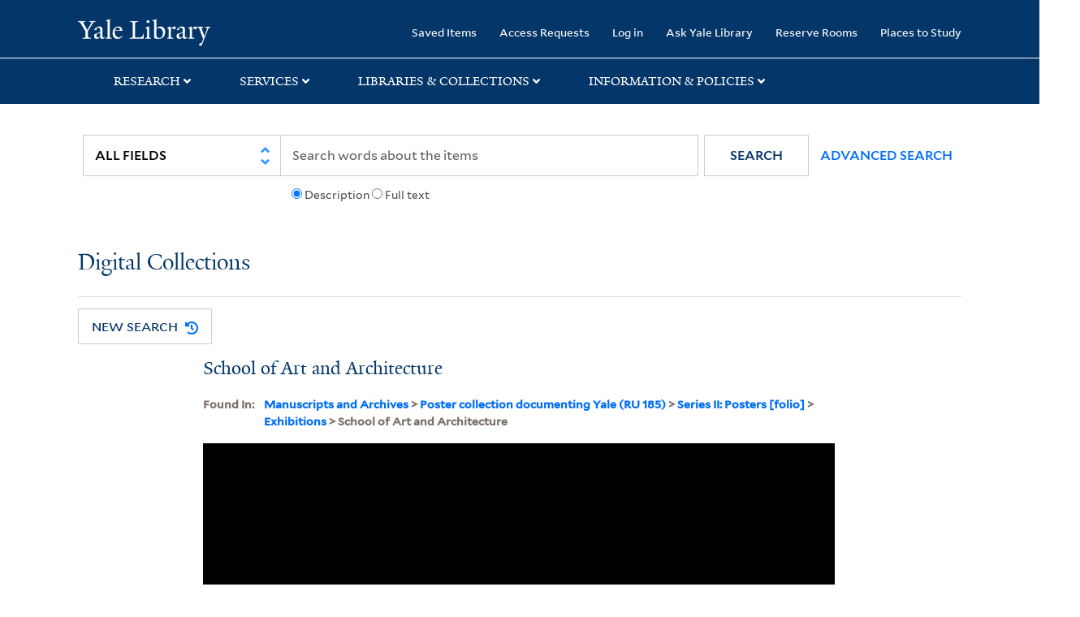

--- FILE ---
content_type: text/html; charset=utf-8
request_url: https://collections.library.yale.edu/catalog/10011929
body_size: 9723
content:
<!DOCTYPE html>
<html class="no-js" lang="en" prefix="og: https://ogp.me/ns#">
  <head>
    <!-- Google Tag Manager -->
<script>
(function(w,d,s,l,i){w[l]=w[l]||[];w[l].push({'gtm.start':
new Date().getTime(),event:'gtm.js'});var f=d.getElementsByTagName(s)[0],
j=d.createElement(s),dl=l!='dataLayer'?'&l='+l:'';j.async=true;j.src=
'https://www.googletagmanager.com/gtm.js?id='+i+dl;f.parentNode.insertBefore(j,f);
})(window,document,'script','dataLayer','GTM-PX75HSF')
</script>
<!-- End Google Tag Manager --> 

    <meta charset="utf-8">
    <meta http-equiv="Content-Type" content="text/html; charset=utf-8">
    <meta name="viewport" content="width=device-width, initial-scale=1, shrink-to-fit=no">

    <!-- Internet Explorer use the highest version available -->
    <meta http-equiv="X-UA-Compatible" content="IE=edge">
    <title>School of Art and Architecture - Yale University Library</title>
    <link href="https://collections.library.yale.edu/catalog/opensearch.xml" title="Yale University Library" type="application/opensearchdescription+xml" rel="search" />
    <link rel="icon" type="image/x-icon" href="/assets/favicon-8fc507a7c6514a5419ea23bd656bf6a2ba0397ca9ff5cda749ef5b7d0e54cfec.ico" />
    <link rel="apple-touch-icon" sizes="120x120" href="https://collections.library.yale.edu/apple-touch-icon-precomposed.png">
    <link rel="apple-touch-icon" sizes="120x120" href="https://collections.library.yale.edu/apple-touch-icon.png">
    <link rel="stylesheet" href="/assets/application-e91dbd12ae330e6db678849e6e139a9baf3543d6f96cc0f1faa7742fd42d73bd.css" media="all" />
    <script src="/assets/application-867fc975278dc5b1af09ccbdc9b74efc378709ff61ebc7baa54d18a274b5cdd5.js"></script>
    <meta name="csrf-param" content="authenticity_token" />
<meta name="csrf-token" content="vHuA2jM2xw1HLHVw9Qxbuv15fx1uZR_olXY8zI3C4i1INyP-YlKjnVueFYJHWw_3h_I1mErdaUMIbxNoHS0aXA" />
    <script async src="https://siteimproveanalytics.com/js/siteanalyze_66356571.js"></script>
      <link rel="alternate" title="xml" type="application/xml" href="https://collections.library.yale.edu/catalog/10011929.xml" />
<link rel="alternate" title="dc_xml" type="text/xml" href="https://collections.library.yale.edu/catalog/10011929.dc_xml" />
<link rel="alternate" title="oai_dc_xml" type="text/xml" href="https://collections.library.yale.edu/catalog/10011929.oai_dc_xml" />
  <script type="application/ld+json">
  {"@context":"https://schema.org/","@type":"CreativeWork","name":["School of Art and Architecture"],"url":"https://collections.library.yale.edu/catalog/10011929","temporal":["1998-"],"thumbnailUrl":"https://collections.library.yale.edu/iiif/2/32277003/full/!200,200/0/default.jpg"}
</script>
  <meta property="og:title" content="School of Art and Architecture">
<meta property="og:url" content="https://collections.library.yale.edu/catalog/10011929">
<meta property="og:type" content="website">
<meta property="og:description" content="1998-">
<meta property="og:image" content="https://collections.library.yale.edu/iiif/2/32277003/full/!1200,630/0/default.jpg">
<meta property="og:image:type" content="image/jpeg">
<meta property="og:image:secure_url" content="https://collections.library.yale.edu/iiif/2/32277003/full/!1200,630/0/default.jpg">

  </head>
  <body class="blacklight-catalog blacklight-catalog-show">
  <!-- Google Tag Manager (noscript) -->
<noscript><iframe src="https://www.googletagmanager.com/ns.html?id=GTM-PX75HSF"
height="0" width="0" style="display:none;visibility:hidden" title="google tag manager"></iframe></noscript>
<!-- End Google Tag Manager (noscript) -->

  <div id="banner" class="alert alert-warning hidden"></div>
  <nav id="skip-link" role="navigation" aria-label="Skip links">
    <a class="element-invisible element-focusable rounded-bottom py-2 px-3" data-turbolinks="false" href="#search_field">Skip to search</a>
    <a class="element-invisible element-focusable rounded-bottom py-2 px-3" data-turbolinks="false" href="#main-container">Skip to main content</a>
    
  </nav>
  <header>
    <nav class="navbar navbar-expand-md navbar-dark bg-dark topbar" role="navigation" aria-label="Main">
  <div class="container">
    <a class="mb-0 navbar-brand navbar-logo" alt="Yale Library Home" href="https://library.yale.edu/">Yale University Library</a>
    <button class="navbar-toggler navbar-toggler-right" type="button" data-bs-toggle="collapse" data-bs-target="#user-util-collapse" aria-controls="user-util-collapse" aria-expanded="false" aria-label="Toggle navigation">
      <span class="navbar-toggler-icon"></span>
    </button>

    <div class="collapse navbar-collapse justify-content-md-end" id="user-util-collapse">
      <ul class="navbar-nav">

  <li class="nav-item">
    <a class="nav-link" href="/bookmarks">Saved Items</a>
  </li>

  <li class="nav-item">
    <a class="nav-link" href="/permission_requests">Access Requests</a>
  </li>

      <li class="nav-item">
        <form class="button_to" method="post" action="/users/auth/openid_connect"><input class="nav-link login-button" type="submit" value="Log in" /><input type="hidden" name="authenticity_token" value="WsNGXeTbwVrHNGnuQkRKkiJwxGpdnlU3AykIgYS6OkHSqJaJRBodUpvqc-ooi70Om9jLJNUURLg12JNDeW1BJg" autocomplete="off" /></form>
      </li>

  
    <li class="nav-item"><a class="nav-link" href="http://ask.library.yale.edu/">Ask Yale Library</a>

</li>

    <li class="nav-item"><a class="nav-link" href="https://schedule.yale.edu/">Reserve Rooms</a>
</li>

    <li class="nav-item"><a class="nav-link" href="https://web.library.yale.edu/places/to-study">Places to Study</a>
</li>
</ul>

    </div>
  </div>

</nav>
<div class="navbar-expand-md navbar-dark bg-dark topbar" role="navigation" aria-label="User utilities">
  <div class="secondary-nav">
    <div class="row">
      <section class="info-header">
        <div class="dropdown">
          <ul class="nav-link-title" data-bs-toggle="dropdown">
            <li>
              <a href="#" role="button" aria-expanded="true" class="research-title">Research</a>
              <p class="nav-link-caret">
                <img id="research-collapse-nav-bar" alt="collapse nav bar" src="/assets/header/2x-angle-up-solid-42118f6a9f91c33e3cd2e07af37391bf3b0479d9b79079cff9d8cdac6a453b2d.png" />
              </p>
            </li>
          </ul>
          <ul class="dropdown-menu">
            <li>
              <a href="http://search.library.yale.edu" title="" class="dropdown-item">
                Search Quicksearch
              </a>
            </li>
            <li>
              <a href="https://search.library.yale.edu/catalog" title="Records for approximately 13 million volumes located across the University Library system." class="dropdown-item">
                Search Library Catalog
              </a>
            </li>
            <li>
              <a href="https://library.yale.edu/explore-collections/explore/digital-collections" title="Access to digital image and text collections available from the Yale University Library." class="dropdown-item">
                Search Digital Collections
              </a>
            </li>
            <li>
              <a href="http://archives.yale.edu" title="Finding aids describe archival and manuscript collections at Arts, Beinecke, Divinity, and Music libraries, and the Manuscripts and Archives department in Sterling." class="dropdown-item">
                Search Archives at Yale
              </a>
            </li>
            <li>
              <a href="http://guides.library.yale.edu/" title="Use these subject guides to get started in your research, formulate a research strategy for a topic, and find information about print and electronic resources." class="dropdown-item">
                Research Guides
              </a>
            </li>
            <li>
              <a href="http://search.library.yale.edu/databases" title="Find subject-specific databases by description. Direct links to subscribed and freely available research databases and other resources, such as encyclopedias, bibliographies and dictionaries. Some databases are also &quot;cross-searchable&quot;; that is, they may be searched at one time in combination with other databases" class="dropdown-item">
                Find Databases by Title
              </a>
            </li>
            <li>
              <a href="http://wa4py6yj8t.search.serialssolutions.com" title="Browse or search for the descriptions of online journals and newspapers to which the library subscribes or has access to free on the Web." class="dropdown-item">
                Find eJournals by Title
              </a>
            </li>
            <li>
              <a href="https://library.yale.edu/find-request-and-use/use/using-special-collections" title="" class="dropdown-item">
                Guide to Using Special Collections
              </a>
            </li>
          </ul>
        </div>
      </section>

      <section class="info-header">
        <div class="dropdown">
          <ul class="nav-link-title" data-bs-toggle="dropdown">
            <li>
              <a href="#" role="button" aria-expanded="true" class="services-title">Services</a>
              <p class="nav-link-caret">
                <img id="services-collapse-nav-bar" alt="collapse nav bar" src="/assets/header/2x-angle-up-solid-42118f6a9f91c33e3cd2e07af37391bf3b0479d9b79079cff9d8cdac6a453b2d.png" />
              </p>
            </li>
          </ul>
          <ul class="dropdown-menu">
            <li>
              <a href="https://library.yale.edu/find-request-and-use/use/using-special-collections/request-digitization" title=""  class="dropdown-item">
                Request Digital Copies of Special Collections
              </a>
            </li>
            <li>
              <a href="https://library.yale.edu/pl" title=""  class="dropdown-item">
                Your Personal Librarian
              </a>
            </li>
            <li>
              <a href="https://library.yale.edu/subject-specialists" title=""  class="dropdown-item">
                Subject Specialists
              </a>
            </li>
            <li>
              <a href="http://guides.library.yale.edu/research-help" title=""  class="dropdown-item">
                Research Support and Workshops
              </a>
            </li>
            <li>
              <a href="http://guides.library.yale.edu/citationmanagement" title="Create Bibliographies"  class="dropdown-item">
                Citation Tools
              </a>
            </li>
            <li>
              <a href="http://guides.library.yale.edu/getit" title=""  class="dropdown-item">
                Get It @ Yale (Borrow Direct, Interlibrary Loan, Scan &amp; Deliver)
              </a>
            </li>
            <li>
              <a href="http://guides.library.yale.edu/reserves" title=""  class="dropdown-item">
                Course Reserves
              </a>
            </li>
            <li>
              <a href="https://guides.library.yale.edu/OffCampusAccess" title="Connect your computer to the Yale VPN (network) while off-campus."  class="dropdown-item">
                Off-Campus Access
              </a>
            </li>
            <li>
              <a href="http://elischolar.library.yale.edu" title="A digital repository of scholarly publications at Yale"  class="dropdown-item">
                EliScholar
              </a>
            </li>
            <li>
              <a href="http://yale.lib.overdrive.com/" title="OverDrive is a distribution platform through which users of our library can download popular eBooks and audiobooks.  From our personalized Yale University OverDrive site, we offer access to a variety of fiction and non-fiction descriptions in many different formats. "  class="dropdown-item">
                OverDrive: Popular Audio and eBooks
              </a>
            </li>
            <li>
              <a href="https://reservations.yale.edu/bmec/" title=""  class="dropdown-item">
                Bass Media Equipment
              </a>
            </li>
          </ul>
        </div>
      </section>

      <section class="info-header">
        <div class="dropdown">
          <ul class="nav-link-title" data-bs-toggle="dropdown">
            <li>
              <a href="#" role="button" aria-expanded="true" class="libraries-title">Libraries & Collections</a>
              <p class="nav-link-caret">
                <img id="libraries-collapse-nav-bar" alt="collapse nav bar" src="/assets/header/2x-angle-up-solid-42118f6a9f91c33e3cd2e07af37391bf3b0479d9b79079cff9d8cdac6a453b2d.png" />
              </p>
            </li>
          </ul>
          <ul class="dropdown-menu">
            <li>
              <a href="https://web.library.yale.edu/building/haas-family-arts-library" title="Robert B. Haas Family Arts Library" class="dropdown-item">
                Arts Library
              </a>
            </li>
            <li>
              <a href="https://library.yale.edu/bass" title="Anne T. and Robert M. Bass Library" class="dropdown-item">
                Bass Library
              </a>
            </li>
            <li>
              <a href="https://beinecke.library.yale.edu/" title="Beinecke Rare Book &amp; Manuscript Library" class="dropdown-item">
                Beinecke Library
              </a>
            </li>
            <li>
              <a href="https://library.yale.edu/classics" title="" class="dropdown-item">
                Classics Library
              </a>
            </li>
            <li>
              <a href="https://library.yale.edu/divinity" title="Divinity School Library" class="dropdown-item">
                Divinity Library
              </a>
            </li>
            <li>
              <a href="https://library.yale.edu/film" title="" class="dropdown-item">
                Yale Film Archive
              </a>
            </li>
            <li>
              <a href="https://fortunoff.library.yale.edu/" title="Fortunoff Video Archive for Holocaust Testimonies" class="dropdown-item">
                Fortunoff Archive
              </a>
            </li>
            <li>
              <a href="https://library.yale.edu/humanities" title="" class="dropdown-item">
                Humanities Collections
              </a>
            </li>
            <li>
              <a href="https://web.library.yale.edu/international-collections" title="" class="dropdown-item">
                International Collections
              </a>
            </li>
            <li>
              <a href="https://library.law.yale.edu/" title="Lillian Goldman Law Library in Memory of Sol Goldman" class="dropdown-item">
                Law Library
              </a>
            </li>
            <li>
              <a href="https://walpole.library.yale.edu/" title="" class="dropdown-item">
                Lewis Walpole Library
              </a>
            </li>
            <li>
              <a href="https://web.library.yale.edu/sd/dept/library-collection-services-and-operations" title="" class="dropdown-item">
                Library Collection Services
              </a>
            </li>
            <li>
              <a href="https://library.yale.edu/mssa" title="" class="dropdown-item">
                Manuscripts &amp; Archives
              </a>
            </li>
            <li>
              <a href="http://www.library.yale.edu/maps" title="" class="dropdown-item">
                Map Collection
              </a>
            </li>
            <li>
              <a href="https://library.yale.edu/marx" title="" class="dropdown-item">
                Marx Science &amp; Social Science Library
              </a>
            </li>
            <li>
              <a href="https://library.medicine.yale.edu/" title="Harvey Cushing / John Hay Whitney Medical Library" class="dropdown-item">
                Medical Library
              </a>
            </li>
            <li>
              <a href="https://library.yale.edu/visit-and-study/libraries-locations/irving-s-gilmore-music-library" title="Irving S. Gilmore Music Library" class="dropdown-item">
                Music Library
              </a>
            </li>
            <li>
              <a href="https://web.library.yale.edu/building/sterling-memorial-library" title="Sterling Memorial Library" class="dropdown-item">
                Sterling Library
              </a>
            </li>
            <li>
              <a href="https://britishart.yale.edu/" title="" class="dropdown-item">
                Yale Center for British Art
              </a>
            </li>
          </ul>
        </div>
      </section>

      <section class="info-header">
        <div class="dropdown">
          <ul class="nav-link-title" data-bs-toggle="dropdown">
            <li>
              <a href="#" role="button" aria-expanded="false" class="information-title">Information & Policies</a>
              <p class="nav-link-caret">
                <img id="info-collapse-nav-bar" alt="collapse nav bar" src="/assets/header/2x-angle-up-solid-42118f6a9f91c33e3cd2e07af37391bf3b0479d9b79079cff9d8cdac6a453b2d.png" />
              </p>
            </li>
          </ul>
          <ul class="dropdown-menu">
            <li>
              <a href="https://library.yale.edu/visit-and-study" title="" class="dropdown-item">
                Library Hours
              </a>
            </li>
            <li>
              <a href="https://library.yale.edu/staff-directory" title="" class="dropdown-item">
                Departments &amp; Staff
              </a>
            </li>
            <li>
              <a href="http://guides.library.yale.edu/borrow" title="Information about accessing and borrowing print material" class="dropdown-item">
                Borrowing &amp; Circulation
              </a>
            </li>
            <li>
              <a href="https://web.library.yale.edu/services-persons-disabilities" title="" class="dropdown-item">
                Services for Persons with Disabilities
              </a>
            </li>
            <li>
              <a href="http://guides.library.yale.edu/copyright-guidance/copyright-basics" title="" class="dropdown-item">
                Copyright Basics
              </a>
            </li>
            <li>
              <a href="https://web.library.yale.edu/help/scanning-printing-copying" title="" class="dropdown-item">
                Scanning, Printing &amp; Copying
              </a>
            </li>
            <li>
              <a href="https://web.library.yale.edu/help/computers-and-wireless" title="" class="dropdown-item">
                Computers &amp; Wireless
              </a>
            </li>
            <li>
              <a href="http://guides.library.yale.edu/about/policies" title="" class="dropdown-item">
                Library Policies
              </a>
            </li>
            <li>
              <a href="http://guides.library.yale.edu/about" title="" class="dropdown-item">
                About the Library
              </a>
            </li>
            <li>
              <a href="https://library.yale.edu/development" title="" class="dropdown-item">
                Giving to the Library
              </a>
            </li>
            <li>
              <a href="https://ask.library.yale.edu/faq/174852" title="" class="dropdown-item">
                Purchase Request
              </a>
            </li>
            <li>
              <a href="http://guides.library.yale.edu/work" title="" class="dropdown-item">
                Working at the Library
              </a>
            </li>
            <li>
              <a href="https://guides.library.yale.edu/about/policies/access" title="" class="dropdown-item">
                Terms Governing Use of Materials
              </a>
            </li>
          </ul>
        </div>
      </section>

    </div>
  </div>
</div>

    
      <div class="search-area">
        <div class="navbar-search navbar navbar-light bg-light" role="navigation" aria-label="Search options">
            <div class="container">
                <form class="search-query-form" role="search" aria-label="Search" action="https://collections.library.yale.edu/catalog" accept-charset="UTF-8" method="get">
  
    <label for="search_field" class="sr-only">Search in</label>
  <div class="input-group">
        <select name="search_field" id="search_field" title="Targeted search options" class="custom-select search-field" onchange="onChangeSearchFields()"><option value="all_fields">All Fields</option>
<option value="creator_tesim">Creator</option>
<option value="title_tesim">Title</option>
<option value="callNumber_tesim">Call Number</option>
<option value="date_fields">Date</option>
<option value="subjectName_tesim">Subject</option>
<option value="orbisBibId_ssi">Orbis ID</option>
<option value="fulltext_tesim">Full Text</option></select>

    
    <span class="fulltext-info" id="fulltext-info">
      <input type="radio" name="fulltext_search" id="fulltext_search_1" value="1" onclick="onSelectDescription();" />
      <label for="fulltext_search_1">Description</label>
      <input type="radio" name="fulltext_search" id="fulltext_search_2" value="2" onclick="onSelectFulltext();" />
      <label for="fulltext_search_2">Full text</label>
    </span>


    <label for="q" class="sr-only">search for</label>
    <input type="text" name="q" id="q" placeholder="Search..." class="search-q q form-control rounded-0" aria-label="search" autocomplete="" data-autocomplete-enabled="false" data-autocomplete-path="/catalog/suggest" />

    <span class="input-group-append">
      <button type="submit" class="btn btn-primary search-btn" id="search" role="button">
        <span class="submit-search-text">Search</span>
        <span class="blacklight-icons blacklight-icon-search" aria-hidden="true"><?xml version="1.0"?>
<svg width="24" height="24" viewBox="0 0 24 24" aria-label="Search" role="img">
  <title>Search</title>
  <path fill="none" d="M0 0h24v24H0V0z"/>
  <path d="M15.5 14h-.79l-.28-.27C15.41 12.59 16 11.11 16 9.5 16 5.91 13.09 3 9.5 3S3 5.91 3 9.5 5.91 16 9.5 16c1.61 0 3.09-.59 4.23-1.57l.27.28v.79l5 4.99L20.49 19l-4.99-5zm-6 0C7.01 14 5 11.99 5 9.5S7.01 5 9.5 5 14 7.01 14 9.5 11.99 14 9.5 14z"/>
</svg>
</span>
      </button>
    </span>

    <span>
      <button class="advanced_search btn btn-secondary href-button" href="/advanced">Advanced Search</button>
    </span>
  </div>
</form>
            </div>
        </div>
      </div>
      
      <div class="user-subheader" role="heading" aria-level="1">
        <div class="user-subheader-title">
          <a href="/">Digital Collections</a> 
        </div>
      </div>

  </header>

  <main id="main-container" class="container" role="main" aria-label="Main content">
    

    <div class="row">
  <div class="col-md-12">
    <div id="main-flashes">
      <div class="flash_messages">
    
    
    
    
</div>

    </div>
  </div>
</div>


    <div class="row">
        <section class='col-lg-9 show-document'>
      <div id="showSearchButtons" class="show-buttons" >
      <button class="href-button catalog_startOverLink btn btn-primary btn-show" tabindex="0" role="button" href="/catalog">
  <span>New Search</span>
  <span class="start-over-icon"><img class="start-over-image" alt="" src="/assets/start_over-c369be977d5f8e898ffa3e8ab4d8704e41efb78c2d73c632b7df60a536f7b45f.png" /></span>
</button>
  </div>


<div id="document" class="document " itemscope  itemtype="http://schema.org/Thing">
  <div id="doc_10011929">
    <!-- Only render universal viewer if the work is public OR if the user is authenticated -->
      <div class="show-header-container">
  <h1 itemprop="name" class="show-header">School of Art and Architecture</h1>
  
          <div class="show-bookmark">
              

          </div>

</div>

      

      <div class="archival-context">
        <!-- KEY -->
        <div class="archival-context-key">
          <p class='blacklight-ancestortitles_tesim metadata-block__label-key'>
            Found In:
          </p>
        </div>
        <!-- VALUE -->
        <p class='blacklight-ancestortitles_tesim metadata-block__label-value metadata-block__label-value--yul'>
          <a rel="nofollow" href="/catalog?f%5Brepository_ssi%5D%5B%5D=Manuscripts+and+Archives">Manuscripts and Archives</a> &gt; <a rel="nofollow" href="/catalog?f%5Bcollection_title_ssi%5D%5B%5D=Poster+collection+documenting+Yale+%28RU+185%29&amp;f%5Brepository_ssi%5D%5B%5D=Manuscripts+and+Archives">Poster collection documenting Yale (RU 185)</a> &gt; <a rel="nofollow" href="/catalog?f%5Bcollection_title_ssi%5D%5B%5D=Poster+collection+documenting+Yale+%28RU+185%29&amp;f%5Brepository_ssi%5D%5B%5D=Manuscripts+and+Archives&amp;f%5Bseries_sort_ssi%5D%5B%5D=00001%7CSeries+II%3A+Posters+%5Bfolio%5D">Series II: Posters [folio]</a> &gt; <a rel="nofollow" href="/catalog?f%5Bancestor_titles_hierarchy_ssim%5D%5B%5D=Manuscripts+and+Archives+%3E+Poster+collection+documenting+Yale+%28RU+185%29+%3E+Posters+%5Bfolio%5D+%3E+Exhibitions&amp;f%5Bcollection_title_ssi%5D%5B%5D=Poster+collection+documenting+Yale+%28RU+185%29&amp;f%5Brepository_ssi%5D%5B%5D=Manuscripts+and+Archives&amp;f%5Bseries_sort_ssi%5D%5B%5D=00001%7CSeries+II%3A+Posters+%5Bfolio%5D">Exhibitions</a> &gt; School of Art and Architecture
        </p>
      </div>

      <div class='uv-container'>
<iframe
    class='universal-viewer-iframe'
    id='uv-iframe'
    title='Universal Viewer'
    src='https://collections.library.yale.edu/uv/uv.html#?manifest=https://collections.library.yale.edu/manifests/10011929&amp;cv=0'
    width='924'
    height='668'
    allowfullscreen
    frameborder='0'>
</iframe>
</div>
<div class="hide-object">
  <button id="hide-object-btn" class="overlay-button" style="display: none;">Hide Object</button>
</div>
</br>

<div id='uv-pages'></div>
<div id='parent-oid'>10011929</div>

<script>
  $(document).ready(function(){
    window.addEventListener('message', (event) => {
      if (event.origin.match('https://collections.library.yale.edu')) {
        const index = event.data
        const is_even = index % 2 === 0
        const array = '[&quot;32277003&quot;]'
        const viewing_hint = ''
        const child_oids = JSON.parse(array.replace(/&quot;/g,'"'))
        const selected = $('iframe').contents().find('[id^="thumb"].thumb.selected')
        let uv_thumbnail = child_oids[index]

        if (selected.length > 1) {
          uv_thumbnail = is_even
            ? `${child_oids[index - 1] || ''} ${child_oids[index]}`
            : `${child_oids[index]} ${child_oids[index + 1] || ''}`
        }

        $('#uv-pages').html(uv_thumbnail)
      }
    }, false)

    // Overlay toggle
    const overlay = document.getElementById('sensitive-overlay');
    const hideBtn = document.getElementById('hide-object-btn');
    if (overlay && hideBtn) {
      // When overlay is hidden, show the Hide Object button
      overlay.querySelector('.overlay-button').addEventListener('click', function() {
        overlay.style.display = 'none';
        hideBtn.style.display = 'inline-block';
      });
      // When Hide Object is clicked, show the overlay again
      hideBtn.addEventListener('click', function() {
        overlay.style.display = 'block';
        hideBtn.style.display = 'none';
      });
    }
  })
</script>

      
      <div id='doc_10011929'>
  
<div class='item-page__metadata-wrapper'>
    
    

        <div class='metadata-block single-item-show'>
      <h2 class='metadata-block__title'>Description</h2>
    <dl class='metadata-block__group'>

          <!-- KEY -->
          <dt class='blacklight-title_tesim metadata-block__label-key'>
            Title
          </dt>
          <!-- VALUE -->
          <dd class='blacklight-title_tesim metadata-block__label-value metadata-block__label-value--yul'>
            School of Art and Architecture
          </dd>
          <!-- KEY -->
          <dt class='blacklight-date_ssim metadata-block__label-key'>
            Published / Created
          </dt>
          <!-- VALUE -->
          <dd class='blacklight-date_ssim metadata-block__label-value metadata-block__label-value--yul'>
            1998-
          </dd>
          <!-- KEY -->
          <dt class='blacklight-provenanceuncontrolled_tesi metadata-block__label-key'>
            Provenance
          </dt>
          <!-- VALUE -->
          <dd class='blacklight-provenanceuncontrolled_tesi metadata-block__label-value metadata-block__label-value--yul'>
            &quot;Iconoclast&quot; poster gift of David Alan Richards, 2013. Indian Neck Folk Music Festival posters gift of Mrs. Celeste Hemingson, 2013.
          </dd>
          <!-- KEY -->
          <dt class='blacklight-extentofdigitization_ssim metadata-block__label-key'>
            Extent of Digitization
          </dt>
          <!-- VALUE -->
          <dd class='blacklight-extentofdigitization_ssim metadata-block__label-value metadata-block__label-value--yul'>
            This object has been partially digitized.
          </dd>
          <!-- KEY -->
          <dt class='blacklight-language_ssim metadata-block__label-key'>
            Language
          </dt>
          <!-- VALUE -->
          <dd class='blacklight-language_ssim metadata-block__label-value metadata-block__label-value--yul'>
            <a rel="nofollow" href="/catalog?f%5Blanguage_ssim%5D%5B%5D=English">English</a><br>
          </dd>
    </dl>
  </div>

        <div class='metadata-block single-item-show'>
      <h2 class='metadata-block__title'>Item Location</h2>
    <dl class='metadata-block__group'>

          <!-- KEY -->
          <dt class='blacklight-repository_ssi metadata-block__label-key'>
            Repository
          </dt>
          <!-- VALUE -->
          <dd class='blacklight-repository_ssi metadata-block__label-value metadata-block__label-value--yul'>
            Manuscripts and Archives
          </dd>
          <!-- KEY -->
          <dt class='blacklight-callnumber_ssim metadata-block__label-key'>
            Call Number
          </dt>
          <!-- VALUE -->
          <dd class='blacklight-callnumber_ssim metadata-block__label-value metadata-block__label-value--yul'>
            <a rel="nofollow" href="/catalog?f%5BcallNumber_ssim%5D%5B%5D=RU+185">RU 185</a>
          </dd>
          <!-- KEY -->
          <dt class='blacklight-ancestordisplaystrings_tesim metadata-block__label-key'>
            Search for Additional Digitized Material in This Collection
          </dt>
          <!-- VALUE -->
          <dd class='blacklight-ancestordisplaystrings_tesim metadata-block__label-value metadata-block__label-value--yul'>
            <ul class="aSpace_tree"><li class="yaleASpaceHome"><div class=""><img class="ASpace_Home ASpace_Icon" alt="Main level" src="/assets/archival_icons/yaleASpaceHome-f102fc587debc24b5d7dbaa8cfc0dbaad5ee94ae4f3ddd7a99314b0bdc7da903.png" /><a rel="nofollow" href="/catalog?f%5Brepository_ssi%5D%5B%5D=Manuscripts+and+Archives">Manuscripts and Archives</a><ul class="yaleASpaceHomeNested"><li class="yaleASpaceStack"><div class=""><span class="aSpaceBranch"></span><img class="ASpace_Stack ASpace_Icon" alt="Second level" src="/assets/archival_icons/yaleASpaceStack-a78ec27052b9e483d0cbe467e1bf63f9f977655a831df03268705e6fc202a599.png" /><a rel="nofollow" href="/catalog?f%5Bcollection_title_ssi%5D%5B%5D=Poster+collection+documenting+Yale+%28RU+185%29&amp;f%5Brepository_ssi%5D%5B%5D=Manuscripts+and+Archives">Poster collection documenting Yale</a><ul class="yaleASpaceStackNested"><li class="yaleASpaceFolder"><div class=""><span class="aSpaceBranch"></span><img class="ASpace_Folder ASpace_Icon" alt="Document or last level" src="/assets/archival_icons/yaleASpaceFolder-7abd9590091dea2de873f7eb6e8932a8168bd39d3ef85032dedc9663767192a0.png" /><a rel="nofollow" href="/catalog?f%5Bcollection_title_ssi%5D%5B%5D=Poster+collection+documenting+Yale+%28RU+185%29&amp;f%5Brepository_ssi%5D%5B%5D=Manuscripts+and+Archives&amp;f%5Bseries_sort_ssi%5D%5B%5D=00001%7CSeries+II%3A+Posters+%5Bfolio%5D">Series II: Posters [folio], 1717–2006</a><ul class="yaleASpaceFolderNested"><li class="yaleASpaceFolder"><div class=""><span class="aSpaceBranch"></span><img class="ASpace_Folder ASpace_Icon" alt="Document or last level" src="/assets/archival_icons/yaleASpaceFolder-7abd9590091dea2de873f7eb6e8932a8168bd39d3ef85032dedc9663767192a0.png" /><a rel="nofollow" href="/catalog?f%5Bancestor_titles_hierarchy_ssim%5D%5B%5D=Manuscripts+and+Archives+%3E+Poster+collection+documenting+Yale+%28RU+185%29+%3E+Posters+%5Bfolio%5D+%3E+Exhibitions&amp;f%5Bcollection_title_ssi%5D%5B%5D=Poster+collection+documenting+Yale+%28RU+185%29&amp;f%5Brepository_ssi%5D%5B%5D=Manuscripts+and+Archives&amp;f%5Bseries_sort_ssi%5D%5B%5D=00001%7CSeries+II%3A+Posters+%5Bfolio%5D">Exhibitions</a><ul class="yaleASpaceFolderNested"><li class="yaleASpaceItemTitle"><div class=""><span class="aSpaceBranch"></span><span class="yaleASpaceItemThis">THIS ITEM</span><span> </span><span class="yaleASpaceItemTitle">School of Art and Architecture</span></div></li></ul></div></li></ul></div></li></ul></div></li></ul></div></li></ul>
          </dd>
          <!-- KEY -->
          <dt class='blacklight-containergrouping_tesim metadata-block__label-key'>
            Container / Volume
          </dt>
          <!-- VALUE -->
          <dd class='blacklight-containergrouping_tesim metadata-block__label-value metadata-block__label-value--yul'>
            Box 39
          </dd>
          <p class='blacklight-archivespaceuri_ssi showpage_no_label_tag'>
            <a target="_blank" rel="noopener" href="https://archives.yale.edu/repositories/12/archival_objects/2791141">View item information in Archives at Yale<img id="popup_window" alt="pop up window" src="/assets/YULPopUpWindow-1c59edaa31bd75f4397080dd0d8ec793700944190826143cf2db06a08fd09ed4.png" /></a>
          </p>

          <p class='blacklight-findingaid_ssim showpage_no_label_tag'>
            <a target="_blank" rel="noopener" href="https://hdl.handle.net/10079/fa/mssa.ru.0185">View full finding aid for Poster collection documenting Yale (RU 185)<img id="popup_window" alt="pop up window" src="/assets/YULPopUpWindow-1c59edaa31bd75f4397080dd0d8ec793700944190826143cf2db06a08fd09ed4.png" /></a>
          </p>

    </dl>
  </div>

      
        <div class='metadata-block single-item-show'>
      <h2 class='metadata-block__title'>Access And Usage Rights</h2>
    <dl class='metadata-block__group'>

          <!-- KEY -->
          <dt class='blacklight-visibility_ssi metadata-block__label-key'>
            Access
          </dt>
          <!-- VALUE -->
          <dd class='blacklight-visibility_ssi metadata-block__label-value metadata-block__label-value--yul'>
            Public
          </dd>
          <!-- KEY -->
          <dt class='blacklight-rights_ssim metadata-block__label-key'>
            Rights
          </dt>
          <!-- VALUE -->
          <dd class='blacklight-rights_ssim metadata-block__label-value metadata-block__label-value--yul'>
            The use of this image may be subject to the copyright law of the United States (Title 17, United States Code) or to site license or other rights management terms and conditions. The person using the image is liable for any infringement.
          </dd>
          <!-- KEY -->
          <dt class='blacklight-preferredcitation_tesim metadata-block__label-key'>
            Citation
          </dt>
          <!-- VALUE -->
          <dd class='blacklight-preferredcitation_tesim metadata-block__label-value metadata-block__label-value--yul'>
            Poster Collection Documenting Yale (RU 185). Manuscripts and Archives, Yale University Library.
          </dd>
    </dl>
  </div>

        <div class='metadata-block single-item-show'>
      <h2 class='metadata-block__title'>Identifiers</h2>
    <dl class='metadata-block__group'>

          <!-- KEY -->
          <dt class='blacklight-oid_ssi metadata-block__label-key'>
            Object ID (OID)
          </dt>
          <!-- VALUE -->
          <dd class='blacklight-oid_ssi metadata-block__label-value metadata-block__label-value--yul'>
            10011929
          </dd>
    </dl>
  </div>

</div>

</div>


  </div>
</div>


    <div class="card show-tools item-page__tools-wrapper">
        <div class="card-header">
            <h2 class="mb-0 h6 tools-text-format">Tools</h2>
        </div>

        <ul class="list-group list-group-flush">
            

                    <li class="list-group-item citation">
                        <a id="citationLink" class="nav-link" data-blacklight-modal="trigger" data-turbo="false" href="/catalog/10011929/citation">Cite</a>

                    </li>


                <li class="list-group-item manifestItem">
                    <span class='nav-link'>
                        <a target="_blank" id="manifestLink" class="iiif-logo" href="https://collections.library.yale.edu/manifests/10011929"><img alt="" src="/assets/iiif-ca042537b7cca44f9a22d3960ae9e3a8d990bc6e442b1376b928d7c79ab353c9.png" />Manifest Link</a>
                    </span>
                </li>

                <li class="list-group-item miradorItem">
                    <a target="_blank" id="miradorLink" class="nav-link" href="/mirador/10011929">View in Mirador</a>
                </li>

                <li class="list-group-item pdfItem">
                    <a target="_blank" id="pdfLink" rel="external" class="nav-link" href="https://collections.library.yale.edu/pdfs/10011929.pdf">Download as PDF</a>
                </li>
        </ul>
    </div>





  </section>

    </div>
  </main>

  <footer id="section-footer" class="section section-footer">
  <div id="zone-footer-wrapper" class="zone-wrapper zone-footer-wrapper clearfix">
    <div id="zone-footer" class="zone zone-footer clearfix container-12">
      <div class="grid-4 region region-footer-first" id="region-footer-first">
        <div class="region-inner region-footer-first-inner">
          <div class="block block-block block-8 block-block-8 odd block-without-title" id="block-block-8">
            <div class="block-inner clearfix">
              <div class="content clearfix">
                <h3 class="visually-hidden">Contact Information</h3>
                <address>
                  <p>P.O. Box 208240<br>
                  New Haven, CT 06520-8240<br>
                  <span>(203) 432-1775</span></p>
                </address>
              </div>
            </div>
          </div>
          <div class="footer-socmedia">
            <h3 class="visually-hidden">Follow Yale Library</h3>
            <a href="https://www.facebook.com/YaleLibrary" target="_blank" rel="noopener" aria-label="Follow Yale Library on Facebook (opens in new window)">
              <img id="facebook" alt="Yale Library Facebook" src="/assets/soc_media/icon_facebook-d0ee8081111dbd1d4971615f55280a8be166a702cab5bcbf3a080485be3065c3.png" />
            </a>
            <a href="https://www.instagram.com/yalelibrary" target="_blank" rel="noopener" aria-label="Follow Yale Library on Instagram (opens in new window)">
              <img id="instagram" alt="Yale Library Instagram" src="/assets/soc_media/icon_instagram-42cdc3dafda57372601b52e746b1776be5e1d54c1ea0afcb23f8f72af58acb1f.png" />
            </a>
            <a href="http://www.youtube.com/yaleuniversitylibrary" target="_blank" rel="noopener" aria-label="Watch Yale Library videos on YouTube (opens in new window)">
              <img id="youtube" alt="Yale Library Youtube" src="/assets/soc_media/youtube_icon-88ae28431738cbf5e64d13efc31e3b3efc94948e0c9137cbe7c300fe9edcf7cb.png" />
            </a>
          </div>
          <div class="footer-logo">
            <a aria-label="Visit Yale University homepage (opens in new window)" target="_blank" rel="noopener" href="http://www.yale.edu">
              <img class="yale-logo-img" alt="Yale University logo" src="/assets/yul_logo/yale-logo-975fd4f9d21f6e16a4d343a5207d0bda34cea3d1e2df8293f188ddf7caa12aac.svg" />
              <span class="visually-hidden">Yale University</span>
</a>          </div>
        </div>
      </div>
      <div class="grid-4 region region-footer-second" id="region-footer-second">
        <div class="region-inner region-footer-second-inner">
          <div class="block block-menu block-menu-footer-navigation block-menu-menu-footer-navigation odd block-without-title" id="block-menu-menu-footer-navigation">
            <div class="block-inner clearfix">
              <div class="content clearfix">
                <nav role="navigation" aria-labelledby="footer-nav-heading">
                  <h3 id="footer-nav-heading" class="visually-hidden">Library Services</h3>
                  <div class="footer-navigation-links">
                    <a aria-describedby="ask-desc" href="https://ask.library.yale.edu/">Ask Yale Library</a>
                    <span id="ask-desc" class="visually-hidden">Get research help and support</span>
                    
                    <a href="/my-library-accounts">My Library Accounts</a>
                    
                    <a aria-describedby="newsletter-desc" href="https://subscribe.yale.edu/browse?area=a0df40000006XkNAAU">Subscribe to our Newsletter</a>
                    <span id="newsletter-desc" class="visually-hidden">Stay updated with library news and events</span>
                    <a target="_blank" href="http://web.library.yale.edu/form/findit-feedback?findITURL=https://collections.library.yale.edu/catalog/10011929">Feedback</a>
                  </div>
                </nav>
              </div>
            </div>
          </div>
        </div>
      </div>
      <div class="grid-4 region region-footer-third" id="region-footer-third">
        <div class="region-inner region-footer-third-inner">
          <div class="block block-block block-18 block-block-18 odd block-without-title" id="block-block-18">
            <div class="block-inner clearfix">
              <div class="content clearfix">
                <nav role="navigation" aria-labelledby="footer-info-heading">
                  <h3 id="footer-info-heading" class="visually-hidden">Library Information</h3>
                  <div class="footer-bottom-links">
                    <a href="https://library.yale.edu/accessibility">Accessibility</a>
                    <a href="https://library.yale.edu/giving">Giving</a>
                    <a href="https://library.yale.edu/about-us/about/library-policies/privacy-and-data-use">Privacy and Data Use</a>
                    <a target="_blank" rel="noopener" aria-label="Library Staff Hub (opens in new window)" href="https://yaleedu.sharepoint.com/sites/YLHUB/SitePages/Home.aspx?spStartSource=spappbar">Library Staff Hub</a>
                  </div>
                </nav>
              </div>
            </div>
          </div>
        </div>
      </div>
      <div class="grid-12 region region-footer-footer" id="region-footer-footer">
        <div class="region-inner region-footer-footer-inner">
          <div class="block block-block block-10 block-block-10 odd block-without-title" id="block-block-10">
            <div class="block-inner clearfix">
              <div class="content clearfix">
                <div class="footer-copyright">© 2026 Yale University Library &nbsp;&nbsp;•&nbsp;&nbsp; All Rights Reserved</div>
              </div>
            </div>
          </div>
        </div>
      </div>
    </div>
  </div>
</footer>
  <div id="blacklight-modal" class="modal fade" tabindex="-1" role="dialog" aria-hidden="true">
  	  <div class="modal-dialog modal-lg" role="document">
  	    <div class="modal-content">
  	    </div>
  	  </div>
</div>

  </body>
</html>
